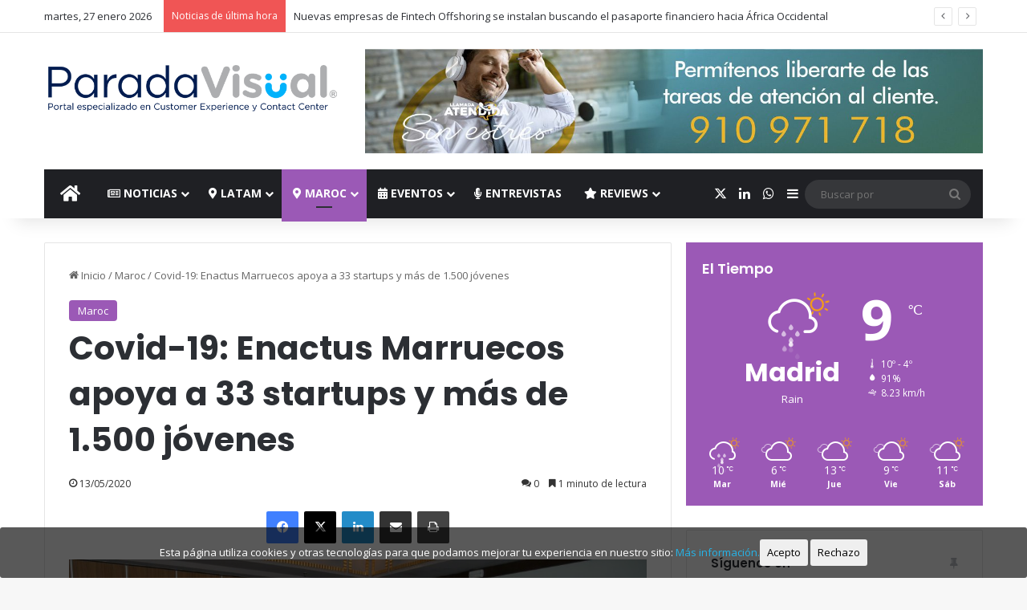

--- FILE ---
content_type: text/html; charset=UTF-8
request_url: https://www.paradavisual.com/wp-admin/admin-ajax.php
body_size: 33
content:
1k

--- FILE ---
content_type: text/html; charset=utf-8
request_url: https://www.google.com/recaptcha/api2/anchor?ar=1&k=6Lfj27kUAAAAAFtMU_1HEvWGEnSTGP65BBBEhApZ&co=aHR0cHM6Ly93d3cucGFyYWRhdmlzdWFsLmNvbTo0NDM.&hl=en&type=image&v=N67nZn4AqZkNcbeMu4prBgzg&theme=dark&size=normal&anchor-ms=20000&execute-ms=30000&cb=cuqo3nlgu9j2
body_size: 49262
content:
<!DOCTYPE HTML><html dir="ltr" lang="en"><head><meta http-equiv="Content-Type" content="text/html; charset=UTF-8">
<meta http-equiv="X-UA-Compatible" content="IE=edge">
<title>reCAPTCHA</title>
<style type="text/css">
/* cyrillic-ext */
@font-face {
  font-family: 'Roboto';
  font-style: normal;
  font-weight: 400;
  font-stretch: 100%;
  src: url(//fonts.gstatic.com/s/roboto/v48/KFO7CnqEu92Fr1ME7kSn66aGLdTylUAMa3GUBHMdazTgWw.woff2) format('woff2');
  unicode-range: U+0460-052F, U+1C80-1C8A, U+20B4, U+2DE0-2DFF, U+A640-A69F, U+FE2E-FE2F;
}
/* cyrillic */
@font-face {
  font-family: 'Roboto';
  font-style: normal;
  font-weight: 400;
  font-stretch: 100%;
  src: url(//fonts.gstatic.com/s/roboto/v48/KFO7CnqEu92Fr1ME7kSn66aGLdTylUAMa3iUBHMdazTgWw.woff2) format('woff2');
  unicode-range: U+0301, U+0400-045F, U+0490-0491, U+04B0-04B1, U+2116;
}
/* greek-ext */
@font-face {
  font-family: 'Roboto';
  font-style: normal;
  font-weight: 400;
  font-stretch: 100%;
  src: url(//fonts.gstatic.com/s/roboto/v48/KFO7CnqEu92Fr1ME7kSn66aGLdTylUAMa3CUBHMdazTgWw.woff2) format('woff2');
  unicode-range: U+1F00-1FFF;
}
/* greek */
@font-face {
  font-family: 'Roboto';
  font-style: normal;
  font-weight: 400;
  font-stretch: 100%;
  src: url(//fonts.gstatic.com/s/roboto/v48/KFO7CnqEu92Fr1ME7kSn66aGLdTylUAMa3-UBHMdazTgWw.woff2) format('woff2');
  unicode-range: U+0370-0377, U+037A-037F, U+0384-038A, U+038C, U+038E-03A1, U+03A3-03FF;
}
/* math */
@font-face {
  font-family: 'Roboto';
  font-style: normal;
  font-weight: 400;
  font-stretch: 100%;
  src: url(//fonts.gstatic.com/s/roboto/v48/KFO7CnqEu92Fr1ME7kSn66aGLdTylUAMawCUBHMdazTgWw.woff2) format('woff2');
  unicode-range: U+0302-0303, U+0305, U+0307-0308, U+0310, U+0312, U+0315, U+031A, U+0326-0327, U+032C, U+032F-0330, U+0332-0333, U+0338, U+033A, U+0346, U+034D, U+0391-03A1, U+03A3-03A9, U+03B1-03C9, U+03D1, U+03D5-03D6, U+03F0-03F1, U+03F4-03F5, U+2016-2017, U+2034-2038, U+203C, U+2040, U+2043, U+2047, U+2050, U+2057, U+205F, U+2070-2071, U+2074-208E, U+2090-209C, U+20D0-20DC, U+20E1, U+20E5-20EF, U+2100-2112, U+2114-2115, U+2117-2121, U+2123-214F, U+2190, U+2192, U+2194-21AE, U+21B0-21E5, U+21F1-21F2, U+21F4-2211, U+2213-2214, U+2216-22FF, U+2308-230B, U+2310, U+2319, U+231C-2321, U+2336-237A, U+237C, U+2395, U+239B-23B7, U+23D0, U+23DC-23E1, U+2474-2475, U+25AF, U+25B3, U+25B7, U+25BD, U+25C1, U+25CA, U+25CC, U+25FB, U+266D-266F, U+27C0-27FF, U+2900-2AFF, U+2B0E-2B11, U+2B30-2B4C, U+2BFE, U+3030, U+FF5B, U+FF5D, U+1D400-1D7FF, U+1EE00-1EEFF;
}
/* symbols */
@font-face {
  font-family: 'Roboto';
  font-style: normal;
  font-weight: 400;
  font-stretch: 100%;
  src: url(//fonts.gstatic.com/s/roboto/v48/KFO7CnqEu92Fr1ME7kSn66aGLdTylUAMaxKUBHMdazTgWw.woff2) format('woff2');
  unicode-range: U+0001-000C, U+000E-001F, U+007F-009F, U+20DD-20E0, U+20E2-20E4, U+2150-218F, U+2190, U+2192, U+2194-2199, U+21AF, U+21E6-21F0, U+21F3, U+2218-2219, U+2299, U+22C4-22C6, U+2300-243F, U+2440-244A, U+2460-24FF, U+25A0-27BF, U+2800-28FF, U+2921-2922, U+2981, U+29BF, U+29EB, U+2B00-2BFF, U+4DC0-4DFF, U+FFF9-FFFB, U+10140-1018E, U+10190-1019C, U+101A0, U+101D0-101FD, U+102E0-102FB, U+10E60-10E7E, U+1D2C0-1D2D3, U+1D2E0-1D37F, U+1F000-1F0FF, U+1F100-1F1AD, U+1F1E6-1F1FF, U+1F30D-1F30F, U+1F315, U+1F31C, U+1F31E, U+1F320-1F32C, U+1F336, U+1F378, U+1F37D, U+1F382, U+1F393-1F39F, U+1F3A7-1F3A8, U+1F3AC-1F3AF, U+1F3C2, U+1F3C4-1F3C6, U+1F3CA-1F3CE, U+1F3D4-1F3E0, U+1F3ED, U+1F3F1-1F3F3, U+1F3F5-1F3F7, U+1F408, U+1F415, U+1F41F, U+1F426, U+1F43F, U+1F441-1F442, U+1F444, U+1F446-1F449, U+1F44C-1F44E, U+1F453, U+1F46A, U+1F47D, U+1F4A3, U+1F4B0, U+1F4B3, U+1F4B9, U+1F4BB, U+1F4BF, U+1F4C8-1F4CB, U+1F4D6, U+1F4DA, U+1F4DF, U+1F4E3-1F4E6, U+1F4EA-1F4ED, U+1F4F7, U+1F4F9-1F4FB, U+1F4FD-1F4FE, U+1F503, U+1F507-1F50B, U+1F50D, U+1F512-1F513, U+1F53E-1F54A, U+1F54F-1F5FA, U+1F610, U+1F650-1F67F, U+1F687, U+1F68D, U+1F691, U+1F694, U+1F698, U+1F6AD, U+1F6B2, U+1F6B9-1F6BA, U+1F6BC, U+1F6C6-1F6CF, U+1F6D3-1F6D7, U+1F6E0-1F6EA, U+1F6F0-1F6F3, U+1F6F7-1F6FC, U+1F700-1F7FF, U+1F800-1F80B, U+1F810-1F847, U+1F850-1F859, U+1F860-1F887, U+1F890-1F8AD, U+1F8B0-1F8BB, U+1F8C0-1F8C1, U+1F900-1F90B, U+1F93B, U+1F946, U+1F984, U+1F996, U+1F9E9, U+1FA00-1FA6F, U+1FA70-1FA7C, U+1FA80-1FA89, U+1FA8F-1FAC6, U+1FACE-1FADC, U+1FADF-1FAE9, U+1FAF0-1FAF8, U+1FB00-1FBFF;
}
/* vietnamese */
@font-face {
  font-family: 'Roboto';
  font-style: normal;
  font-weight: 400;
  font-stretch: 100%;
  src: url(//fonts.gstatic.com/s/roboto/v48/KFO7CnqEu92Fr1ME7kSn66aGLdTylUAMa3OUBHMdazTgWw.woff2) format('woff2');
  unicode-range: U+0102-0103, U+0110-0111, U+0128-0129, U+0168-0169, U+01A0-01A1, U+01AF-01B0, U+0300-0301, U+0303-0304, U+0308-0309, U+0323, U+0329, U+1EA0-1EF9, U+20AB;
}
/* latin-ext */
@font-face {
  font-family: 'Roboto';
  font-style: normal;
  font-weight: 400;
  font-stretch: 100%;
  src: url(//fonts.gstatic.com/s/roboto/v48/KFO7CnqEu92Fr1ME7kSn66aGLdTylUAMa3KUBHMdazTgWw.woff2) format('woff2');
  unicode-range: U+0100-02BA, U+02BD-02C5, U+02C7-02CC, U+02CE-02D7, U+02DD-02FF, U+0304, U+0308, U+0329, U+1D00-1DBF, U+1E00-1E9F, U+1EF2-1EFF, U+2020, U+20A0-20AB, U+20AD-20C0, U+2113, U+2C60-2C7F, U+A720-A7FF;
}
/* latin */
@font-face {
  font-family: 'Roboto';
  font-style: normal;
  font-weight: 400;
  font-stretch: 100%;
  src: url(//fonts.gstatic.com/s/roboto/v48/KFO7CnqEu92Fr1ME7kSn66aGLdTylUAMa3yUBHMdazQ.woff2) format('woff2');
  unicode-range: U+0000-00FF, U+0131, U+0152-0153, U+02BB-02BC, U+02C6, U+02DA, U+02DC, U+0304, U+0308, U+0329, U+2000-206F, U+20AC, U+2122, U+2191, U+2193, U+2212, U+2215, U+FEFF, U+FFFD;
}
/* cyrillic-ext */
@font-face {
  font-family: 'Roboto';
  font-style: normal;
  font-weight: 500;
  font-stretch: 100%;
  src: url(//fonts.gstatic.com/s/roboto/v48/KFO7CnqEu92Fr1ME7kSn66aGLdTylUAMa3GUBHMdazTgWw.woff2) format('woff2');
  unicode-range: U+0460-052F, U+1C80-1C8A, U+20B4, U+2DE0-2DFF, U+A640-A69F, U+FE2E-FE2F;
}
/* cyrillic */
@font-face {
  font-family: 'Roboto';
  font-style: normal;
  font-weight: 500;
  font-stretch: 100%;
  src: url(//fonts.gstatic.com/s/roboto/v48/KFO7CnqEu92Fr1ME7kSn66aGLdTylUAMa3iUBHMdazTgWw.woff2) format('woff2');
  unicode-range: U+0301, U+0400-045F, U+0490-0491, U+04B0-04B1, U+2116;
}
/* greek-ext */
@font-face {
  font-family: 'Roboto';
  font-style: normal;
  font-weight: 500;
  font-stretch: 100%;
  src: url(//fonts.gstatic.com/s/roboto/v48/KFO7CnqEu92Fr1ME7kSn66aGLdTylUAMa3CUBHMdazTgWw.woff2) format('woff2');
  unicode-range: U+1F00-1FFF;
}
/* greek */
@font-face {
  font-family: 'Roboto';
  font-style: normal;
  font-weight: 500;
  font-stretch: 100%;
  src: url(//fonts.gstatic.com/s/roboto/v48/KFO7CnqEu92Fr1ME7kSn66aGLdTylUAMa3-UBHMdazTgWw.woff2) format('woff2');
  unicode-range: U+0370-0377, U+037A-037F, U+0384-038A, U+038C, U+038E-03A1, U+03A3-03FF;
}
/* math */
@font-face {
  font-family: 'Roboto';
  font-style: normal;
  font-weight: 500;
  font-stretch: 100%;
  src: url(//fonts.gstatic.com/s/roboto/v48/KFO7CnqEu92Fr1ME7kSn66aGLdTylUAMawCUBHMdazTgWw.woff2) format('woff2');
  unicode-range: U+0302-0303, U+0305, U+0307-0308, U+0310, U+0312, U+0315, U+031A, U+0326-0327, U+032C, U+032F-0330, U+0332-0333, U+0338, U+033A, U+0346, U+034D, U+0391-03A1, U+03A3-03A9, U+03B1-03C9, U+03D1, U+03D5-03D6, U+03F0-03F1, U+03F4-03F5, U+2016-2017, U+2034-2038, U+203C, U+2040, U+2043, U+2047, U+2050, U+2057, U+205F, U+2070-2071, U+2074-208E, U+2090-209C, U+20D0-20DC, U+20E1, U+20E5-20EF, U+2100-2112, U+2114-2115, U+2117-2121, U+2123-214F, U+2190, U+2192, U+2194-21AE, U+21B0-21E5, U+21F1-21F2, U+21F4-2211, U+2213-2214, U+2216-22FF, U+2308-230B, U+2310, U+2319, U+231C-2321, U+2336-237A, U+237C, U+2395, U+239B-23B7, U+23D0, U+23DC-23E1, U+2474-2475, U+25AF, U+25B3, U+25B7, U+25BD, U+25C1, U+25CA, U+25CC, U+25FB, U+266D-266F, U+27C0-27FF, U+2900-2AFF, U+2B0E-2B11, U+2B30-2B4C, U+2BFE, U+3030, U+FF5B, U+FF5D, U+1D400-1D7FF, U+1EE00-1EEFF;
}
/* symbols */
@font-face {
  font-family: 'Roboto';
  font-style: normal;
  font-weight: 500;
  font-stretch: 100%;
  src: url(//fonts.gstatic.com/s/roboto/v48/KFO7CnqEu92Fr1ME7kSn66aGLdTylUAMaxKUBHMdazTgWw.woff2) format('woff2');
  unicode-range: U+0001-000C, U+000E-001F, U+007F-009F, U+20DD-20E0, U+20E2-20E4, U+2150-218F, U+2190, U+2192, U+2194-2199, U+21AF, U+21E6-21F0, U+21F3, U+2218-2219, U+2299, U+22C4-22C6, U+2300-243F, U+2440-244A, U+2460-24FF, U+25A0-27BF, U+2800-28FF, U+2921-2922, U+2981, U+29BF, U+29EB, U+2B00-2BFF, U+4DC0-4DFF, U+FFF9-FFFB, U+10140-1018E, U+10190-1019C, U+101A0, U+101D0-101FD, U+102E0-102FB, U+10E60-10E7E, U+1D2C0-1D2D3, U+1D2E0-1D37F, U+1F000-1F0FF, U+1F100-1F1AD, U+1F1E6-1F1FF, U+1F30D-1F30F, U+1F315, U+1F31C, U+1F31E, U+1F320-1F32C, U+1F336, U+1F378, U+1F37D, U+1F382, U+1F393-1F39F, U+1F3A7-1F3A8, U+1F3AC-1F3AF, U+1F3C2, U+1F3C4-1F3C6, U+1F3CA-1F3CE, U+1F3D4-1F3E0, U+1F3ED, U+1F3F1-1F3F3, U+1F3F5-1F3F7, U+1F408, U+1F415, U+1F41F, U+1F426, U+1F43F, U+1F441-1F442, U+1F444, U+1F446-1F449, U+1F44C-1F44E, U+1F453, U+1F46A, U+1F47D, U+1F4A3, U+1F4B0, U+1F4B3, U+1F4B9, U+1F4BB, U+1F4BF, U+1F4C8-1F4CB, U+1F4D6, U+1F4DA, U+1F4DF, U+1F4E3-1F4E6, U+1F4EA-1F4ED, U+1F4F7, U+1F4F9-1F4FB, U+1F4FD-1F4FE, U+1F503, U+1F507-1F50B, U+1F50D, U+1F512-1F513, U+1F53E-1F54A, U+1F54F-1F5FA, U+1F610, U+1F650-1F67F, U+1F687, U+1F68D, U+1F691, U+1F694, U+1F698, U+1F6AD, U+1F6B2, U+1F6B9-1F6BA, U+1F6BC, U+1F6C6-1F6CF, U+1F6D3-1F6D7, U+1F6E0-1F6EA, U+1F6F0-1F6F3, U+1F6F7-1F6FC, U+1F700-1F7FF, U+1F800-1F80B, U+1F810-1F847, U+1F850-1F859, U+1F860-1F887, U+1F890-1F8AD, U+1F8B0-1F8BB, U+1F8C0-1F8C1, U+1F900-1F90B, U+1F93B, U+1F946, U+1F984, U+1F996, U+1F9E9, U+1FA00-1FA6F, U+1FA70-1FA7C, U+1FA80-1FA89, U+1FA8F-1FAC6, U+1FACE-1FADC, U+1FADF-1FAE9, U+1FAF0-1FAF8, U+1FB00-1FBFF;
}
/* vietnamese */
@font-face {
  font-family: 'Roboto';
  font-style: normal;
  font-weight: 500;
  font-stretch: 100%;
  src: url(//fonts.gstatic.com/s/roboto/v48/KFO7CnqEu92Fr1ME7kSn66aGLdTylUAMa3OUBHMdazTgWw.woff2) format('woff2');
  unicode-range: U+0102-0103, U+0110-0111, U+0128-0129, U+0168-0169, U+01A0-01A1, U+01AF-01B0, U+0300-0301, U+0303-0304, U+0308-0309, U+0323, U+0329, U+1EA0-1EF9, U+20AB;
}
/* latin-ext */
@font-face {
  font-family: 'Roboto';
  font-style: normal;
  font-weight: 500;
  font-stretch: 100%;
  src: url(//fonts.gstatic.com/s/roboto/v48/KFO7CnqEu92Fr1ME7kSn66aGLdTylUAMa3KUBHMdazTgWw.woff2) format('woff2');
  unicode-range: U+0100-02BA, U+02BD-02C5, U+02C7-02CC, U+02CE-02D7, U+02DD-02FF, U+0304, U+0308, U+0329, U+1D00-1DBF, U+1E00-1E9F, U+1EF2-1EFF, U+2020, U+20A0-20AB, U+20AD-20C0, U+2113, U+2C60-2C7F, U+A720-A7FF;
}
/* latin */
@font-face {
  font-family: 'Roboto';
  font-style: normal;
  font-weight: 500;
  font-stretch: 100%;
  src: url(//fonts.gstatic.com/s/roboto/v48/KFO7CnqEu92Fr1ME7kSn66aGLdTylUAMa3yUBHMdazQ.woff2) format('woff2');
  unicode-range: U+0000-00FF, U+0131, U+0152-0153, U+02BB-02BC, U+02C6, U+02DA, U+02DC, U+0304, U+0308, U+0329, U+2000-206F, U+20AC, U+2122, U+2191, U+2193, U+2212, U+2215, U+FEFF, U+FFFD;
}
/* cyrillic-ext */
@font-face {
  font-family: 'Roboto';
  font-style: normal;
  font-weight: 900;
  font-stretch: 100%;
  src: url(//fonts.gstatic.com/s/roboto/v48/KFO7CnqEu92Fr1ME7kSn66aGLdTylUAMa3GUBHMdazTgWw.woff2) format('woff2');
  unicode-range: U+0460-052F, U+1C80-1C8A, U+20B4, U+2DE0-2DFF, U+A640-A69F, U+FE2E-FE2F;
}
/* cyrillic */
@font-face {
  font-family: 'Roboto';
  font-style: normal;
  font-weight: 900;
  font-stretch: 100%;
  src: url(//fonts.gstatic.com/s/roboto/v48/KFO7CnqEu92Fr1ME7kSn66aGLdTylUAMa3iUBHMdazTgWw.woff2) format('woff2');
  unicode-range: U+0301, U+0400-045F, U+0490-0491, U+04B0-04B1, U+2116;
}
/* greek-ext */
@font-face {
  font-family: 'Roboto';
  font-style: normal;
  font-weight: 900;
  font-stretch: 100%;
  src: url(//fonts.gstatic.com/s/roboto/v48/KFO7CnqEu92Fr1ME7kSn66aGLdTylUAMa3CUBHMdazTgWw.woff2) format('woff2');
  unicode-range: U+1F00-1FFF;
}
/* greek */
@font-face {
  font-family: 'Roboto';
  font-style: normal;
  font-weight: 900;
  font-stretch: 100%;
  src: url(//fonts.gstatic.com/s/roboto/v48/KFO7CnqEu92Fr1ME7kSn66aGLdTylUAMa3-UBHMdazTgWw.woff2) format('woff2');
  unicode-range: U+0370-0377, U+037A-037F, U+0384-038A, U+038C, U+038E-03A1, U+03A3-03FF;
}
/* math */
@font-face {
  font-family: 'Roboto';
  font-style: normal;
  font-weight: 900;
  font-stretch: 100%;
  src: url(//fonts.gstatic.com/s/roboto/v48/KFO7CnqEu92Fr1ME7kSn66aGLdTylUAMawCUBHMdazTgWw.woff2) format('woff2');
  unicode-range: U+0302-0303, U+0305, U+0307-0308, U+0310, U+0312, U+0315, U+031A, U+0326-0327, U+032C, U+032F-0330, U+0332-0333, U+0338, U+033A, U+0346, U+034D, U+0391-03A1, U+03A3-03A9, U+03B1-03C9, U+03D1, U+03D5-03D6, U+03F0-03F1, U+03F4-03F5, U+2016-2017, U+2034-2038, U+203C, U+2040, U+2043, U+2047, U+2050, U+2057, U+205F, U+2070-2071, U+2074-208E, U+2090-209C, U+20D0-20DC, U+20E1, U+20E5-20EF, U+2100-2112, U+2114-2115, U+2117-2121, U+2123-214F, U+2190, U+2192, U+2194-21AE, U+21B0-21E5, U+21F1-21F2, U+21F4-2211, U+2213-2214, U+2216-22FF, U+2308-230B, U+2310, U+2319, U+231C-2321, U+2336-237A, U+237C, U+2395, U+239B-23B7, U+23D0, U+23DC-23E1, U+2474-2475, U+25AF, U+25B3, U+25B7, U+25BD, U+25C1, U+25CA, U+25CC, U+25FB, U+266D-266F, U+27C0-27FF, U+2900-2AFF, U+2B0E-2B11, U+2B30-2B4C, U+2BFE, U+3030, U+FF5B, U+FF5D, U+1D400-1D7FF, U+1EE00-1EEFF;
}
/* symbols */
@font-face {
  font-family: 'Roboto';
  font-style: normal;
  font-weight: 900;
  font-stretch: 100%;
  src: url(//fonts.gstatic.com/s/roboto/v48/KFO7CnqEu92Fr1ME7kSn66aGLdTylUAMaxKUBHMdazTgWw.woff2) format('woff2');
  unicode-range: U+0001-000C, U+000E-001F, U+007F-009F, U+20DD-20E0, U+20E2-20E4, U+2150-218F, U+2190, U+2192, U+2194-2199, U+21AF, U+21E6-21F0, U+21F3, U+2218-2219, U+2299, U+22C4-22C6, U+2300-243F, U+2440-244A, U+2460-24FF, U+25A0-27BF, U+2800-28FF, U+2921-2922, U+2981, U+29BF, U+29EB, U+2B00-2BFF, U+4DC0-4DFF, U+FFF9-FFFB, U+10140-1018E, U+10190-1019C, U+101A0, U+101D0-101FD, U+102E0-102FB, U+10E60-10E7E, U+1D2C0-1D2D3, U+1D2E0-1D37F, U+1F000-1F0FF, U+1F100-1F1AD, U+1F1E6-1F1FF, U+1F30D-1F30F, U+1F315, U+1F31C, U+1F31E, U+1F320-1F32C, U+1F336, U+1F378, U+1F37D, U+1F382, U+1F393-1F39F, U+1F3A7-1F3A8, U+1F3AC-1F3AF, U+1F3C2, U+1F3C4-1F3C6, U+1F3CA-1F3CE, U+1F3D4-1F3E0, U+1F3ED, U+1F3F1-1F3F3, U+1F3F5-1F3F7, U+1F408, U+1F415, U+1F41F, U+1F426, U+1F43F, U+1F441-1F442, U+1F444, U+1F446-1F449, U+1F44C-1F44E, U+1F453, U+1F46A, U+1F47D, U+1F4A3, U+1F4B0, U+1F4B3, U+1F4B9, U+1F4BB, U+1F4BF, U+1F4C8-1F4CB, U+1F4D6, U+1F4DA, U+1F4DF, U+1F4E3-1F4E6, U+1F4EA-1F4ED, U+1F4F7, U+1F4F9-1F4FB, U+1F4FD-1F4FE, U+1F503, U+1F507-1F50B, U+1F50D, U+1F512-1F513, U+1F53E-1F54A, U+1F54F-1F5FA, U+1F610, U+1F650-1F67F, U+1F687, U+1F68D, U+1F691, U+1F694, U+1F698, U+1F6AD, U+1F6B2, U+1F6B9-1F6BA, U+1F6BC, U+1F6C6-1F6CF, U+1F6D3-1F6D7, U+1F6E0-1F6EA, U+1F6F0-1F6F3, U+1F6F7-1F6FC, U+1F700-1F7FF, U+1F800-1F80B, U+1F810-1F847, U+1F850-1F859, U+1F860-1F887, U+1F890-1F8AD, U+1F8B0-1F8BB, U+1F8C0-1F8C1, U+1F900-1F90B, U+1F93B, U+1F946, U+1F984, U+1F996, U+1F9E9, U+1FA00-1FA6F, U+1FA70-1FA7C, U+1FA80-1FA89, U+1FA8F-1FAC6, U+1FACE-1FADC, U+1FADF-1FAE9, U+1FAF0-1FAF8, U+1FB00-1FBFF;
}
/* vietnamese */
@font-face {
  font-family: 'Roboto';
  font-style: normal;
  font-weight: 900;
  font-stretch: 100%;
  src: url(//fonts.gstatic.com/s/roboto/v48/KFO7CnqEu92Fr1ME7kSn66aGLdTylUAMa3OUBHMdazTgWw.woff2) format('woff2');
  unicode-range: U+0102-0103, U+0110-0111, U+0128-0129, U+0168-0169, U+01A0-01A1, U+01AF-01B0, U+0300-0301, U+0303-0304, U+0308-0309, U+0323, U+0329, U+1EA0-1EF9, U+20AB;
}
/* latin-ext */
@font-face {
  font-family: 'Roboto';
  font-style: normal;
  font-weight: 900;
  font-stretch: 100%;
  src: url(//fonts.gstatic.com/s/roboto/v48/KFO7CnqEu92Fr1ME7kSn66aGLdTylUAMa3KUBHMdazTgWw.woff2) format('woff2');
  unicode-range: U+0100-02BA, U+02BD-02C5, U+02C7-02CC, U+02CE-02D7, U+02DD-02FF, U+0304, U+0308, U+0329, U+1D00-1DBF, U+1E00-1E9F, U+1EF2-1EFF, U+2020, U+20A0-20AB, U+20AD-20C0, U+2113, U+2C60-2C7F, U+A720-A7FF;
}
/* latin */
@font-face {
  font-family: 'Roboto';
  font-style: normal;
  font-weight: 900;
  font-stretch: 100%;
  src: url(//fonts.gstatic.com/s/roboto/v48/KFO7CnqEu92Fr1ME7kSn66aGLdTylUAMa3yUBHMdazQ.woff2) format('woff2');
  unicode-range: U+0000-00FF, U+0131, U+0152-0153, U+02BB-02BC, U+02C6, U+02DA, U+02DC, U+0304, U+0308, U+0329, U+2000-206F, U+20AC, U+2122, U+2191, U+2193, U+2212, U+2215, U+FEFF, U+FFFD;
}

</style>
<link rel="stylesheet" type="text/css" href="https://www.gstatic.com/recaptcha/releases/N67nZn4AqZkNcbeMu4prBgzg/styles__ltr.css">
<script nonce="npc8WEV8IiA7CxpTAlYpjQ" type="text/javascript">window['__recaptcha_api'] = 'https://www.google.com/recaptcha/api2/';</script>
<script type="text/javascript" src="https://www.gstatic.com/recaptcha/releases/N67nZn4AqZkNcbeMu4prBgzg/recaptcha__en.js" nonce="npc8WEV8IiA7CxpTAlYpjQ">
      
    </script></head>
<body><div id="rc-anchor-alert" class="rc-anchor-alert"></div>
<input type="hidden" id="recaptcha-token" value="[base64]">
<script type="text/javascript" nonce="npc8WEV8IiA7CxpTAlYpjQ">
      recaptcha.anchor.Main.init("[\x22ainput\x22,[\x22bgdata\x22,\x22\x22,\[base64]/[base64]/[base64]/ZyhXLGgpOnEoW04sMjEsbF0sVywwKSxoKSxmYWxzZSxmYWxzZSl9Y2F0Y2goayl7RygzNTgsVyk/[base64]/[base64]/[base64]/[base64]/[base64]/[base64]/[base64]/bmV3IEJbT10oRFswXSk6dz09Mj9uZXcgQltPXShEWzBdLERbMV0pOnc9PTM/bmV3IEJbT10oRFswXSxEWzFdLERbMl0pOnc9PTQ/[base64]/[base64]/[base64]/[base64]/[base64]\\u003d\x22,\[base64]\\u003d\\u003d\x22,\x22wo5WIsKyw4Fqw5vDkHd+w5tqRMKeRzx7wo7CrsO+bsObwrwGEC4bGcK2I0/DnRN9wqrDpsO0J2jCkCfCg8OLDsK5fMK5TsOSwrzCnV4Gwo8AwrPDmErCgsOvNMO4wozDlcOKw4wWwpVgw4QjPgjCrMKqNcKKK8OTUkPDk0fDqMKow5/Dr1Iswq1Bw5vDn8OwwrZ2wozCgMKcVcKndcK/McKnTm3DkWRTwpbDvUd1SSTCgsOSRm9+FMOfIMKcw79xTUjDg8KyK8OoWCnDgWDCs8KNw5LCn0xhwrcawp9Aw5XDgxfCtMKREQA6wqIrwqLDi8KWwpLCpcO4wr5Bwq7DksKNw6/[base64]/Ck8OAw4HDjcOSecK5w4QQw6xuFsKrw6sxwozDqD4fT2wzw6BTwoNyEgl/ecOcwpbCrsKZw6rCiRfDuxw0IMOYZ8OSRcOew63CiMOsQwnDs1VvJTvDh8OWL8O+H3AbeMO7MUjDm8O8L8KgwrbCjsOWK8KIw6HDjXrDghPCtlvCqMO2w5nDiMKwDVMMDUxmBxzCosOQw6XCoMKowozDq8ObS8KnCTlhE206wqMNZ8OLHCfDs8KRwrk7w5/[base64]/fUTDk8KxP8KlVQDDiGjCvXA3LcOYwr0sSQUBAULDssOFDW/Cn8OswoJBKcKawozDr8Oda8Oaf8KfwoXCusKFwp7DvAZyw7XCtsKbWsKzYsKSYcKhEnHCiWXDl8OcCcOBFDgdwo5HwqLCv0bDjVcPCMK5LH7Cj20Bwro8PkbDuSnCjm/CkW/DjMOow6rDi8OYwo7CuizDrFnDlMODwpVaIsK4w78nw7fCu2lhwpxaOTbDoFTDjsKzwrklLD7DtwDDs8KhYnXDllcYAHMGw5AtIcKgw4/[base64]/GBtmGlgtVDpDDcO2eMKhwrHCqsKgwp4kw7/CmsOGw51dTcOedsO5dMOZw6cswpDCvMOSworDmMOUwok1E3XCiH3Ct8OxDnHCk8Kqw5XDkCTDkWjDjMKSwrVPEcOHZMKuw7LCqRDDgy55wp/DmcKZZMOyw5nDnsKAwqd/SsOYw6zDksOnBcKKwp57RMKAajHCncO6w5LCgDgDw7jDmMK7UHPDh1PDhcK1w65Gw6MkEMKhw55ESsKoTz/Cg8KbFDnCm0TDvCtnQMOfbmLDrUnCox7Dll/ChUbDkDkrbMOQf8KewoXCm8KjwrnDsljCmW3ChV7CuMKCw4kaOknDpSPCoU/CosKMXMOUw5B4wpglUMOAQU1Vwp5oD3oJwp3ClMKqWsKUMATDtm3Dt8ODwrHCm3ZAwoXDkH/DsFp0QArDlUopcgHDlsOVDsOHwpkPw5gfw4wCbS9EDWXClcONw7bCtHl/w5/CgCfDhT3Do8K+w4U8c3AjYMKBwpjDhMKPZcK3w7V0wo1Vwpl9O8Ozwq5Hw6pHwqBXAMKWNhtqA8Kow6IVw7nDq8OfwrY2w47DiQDDsTzDoMONDCN6AMOhZ8OuPFFPw7l5wpJiw4sxwrYdw7rCtirDpMKPKMKIw7Nlw4rCvsOsbMKOw6HDsQl/SCzCnTDCmMKAJsKtEcKEIxRKw6sxwojDjEIgw7DDvSdlS8OncUrCv8OpNcO6Y3ttOMKZwoRNw5EhwqDDgBzDj15Ww6AqP2rCvsOFwovDncKWw50dUAg4wrpGwrLDrsO5w54FwoYZwrbCrm0Uw4xAw75ww5kaw45ow5/[base64]/Co8OUw4PDpsO5wpXCv1zDrMK3f8OJK8KXwr/ChMKZw6zCuMKDw5nCqsKVwrd4TCQ0wrTDuxjChjVPRMKscsKTwovCv8O+w6UKwpvCk8KFw5EtXAtmKxB+wpRhw6XCicOiTMKEOw3Cu8K2wrXDtcOtGcOWacOrG8KqV8KCaCfDry7CnSHDqF3CpMOhPTzDiHDDpcKzw6ovwpLDi1NRwq/DtsOpbMKKelNjCVU1w6BESMKZwrfCkyZVJ8OUw4Mewqs6O0rCp2VATVozPR/CinsUQTbChj7DhWxMw5vCjGJ+w5HCqsKTU2drwoDCocK4woFIw6ptw7F9UcOmwofDsCzDnUDCvXFfw7LDmm/Dk8Kvwr47wro/aMKXwpzCssKcwrdDw4k7w5jDtlHCsjNPfhvCusOnw7/Dg8K/GcOGw4HDvFjDo8OOTcOfEEsKwpbDtsO0GQwIYcKiAQQYwpB9wqwpwpJKXMOmPQ3Ct8KJw5ZJUMKHe2plw40ew4TCkREUVcOGIXLCg8KSMlbCv8OPARhJw6BNw6MDWMK0w7bCv8OaFMO8cjUnw7DDgMODw5EAMMKWwrIAw4PDsg50RsORVw/DjMO1TSjDpFHCh2DCpMKfwrfCr8KfJB7CqMKsPgIVwo5/Bjttw50YSmTChxnDrT8fGcO9ccKww4TDo2jDnMOUwojDqlvDknDDq33CnsKWw5Viw4gHBUgzGcKTwpTDtTvDvMOawr/CjmINPkVEayHDhk0Lw4fDsTNAwrIxdH/CmsOtwrvDgMOkUSbChEnCncOWFsOqEzh3w7vDsMKNwprCiCptGsOeLMKDwoLCnmvCjAPDh1fCqj3CkyFYD8KoM1pjHAY2w4hZesOIw4w4ccKkKTthcmDDrjjCj8KgCSLCsiw5BMK1N0XDusOYJmzCtsO/d8OtEicLw6/DmMOcdW/Cu8O3UnLDl1llwrhvwqNhwrRYwp0xwr84YUrDkVjDisOuXgs4PSbCusKSwqsUa0fCv8OHax/CrXPDhcONJsKtMsO3DsKYw7kXwofDh0TDkSHCqSN8w6/CgcKVeQ5Kw7hteMOnFsOMwrhTL8OtJGd1U3RywogxDgbCjinDo8OzdFTDgMO0wr7DgsKJITkgwp7CvsOsw7LCjF/CqSUPOjBoEMKHCcOjDMOEfcK8wpEEwoXCi8K3DsK6fA/[base64]/wrw6TsKyw7fDrcKnHsOUK0zCoA1OwrrCqzXDqcOXw4kUDcKAw6bDgSI0H0LDtDR+ME3DgGVOw5rCk8OHw6pEQCgfLcO0wpnDncKRbsOuwp0LwohzQ8O5wqEQEMKTCEwwLG5Ewq7ClMOSwq7DrsKmMBI2wrImUMOJZA7CiTDCoMKcwowSOnIiwrV7w7d2NMORMsOjw74/U1pedTXCocO/[base64]/[base64]/CngPDvxbDtsOBdk3Dr8KYNsK9wq7CsW8aAVjDkS/[base64]/PQsYPMK9w5xrelvClsOBO2zCh0BBwpAhwqlZwoFWOAFtw7jDuMK6ER/CozBtwrnCuD0uWMKywqjDm8Knw4Z5wphvfMO+AE3CkQLDtVw/FcKhwq06w4bDhAhUw6lxEcKOw7zCvMKVCyfDrHxTwpbCshlDwrNqbAPDoCfClsKHw5nCk3vCrTDDiFJbd8K/wqTCn8K8w7HCpg87w6TDgMO+WQvCscOYw4TCgsOUSBQhwpDCtgYIb31PwoHDicKLwqbCoUhoB17DsDbDqsK2KsKFOl5xw6rDrcK5E8KtwpRkw4dCw7PCjHzCkEo1BCvDvcKue8KWw54Qw5nDgS7DgFU5wpLCoH/[base64]/DvsO9KMOoVGgcwqvDgAzDtsKIdU8NDMOGwpDDgUQmwrDDusKjw7t3w6jCpVhkF8K2UcOUHWrCl8K/Wk4DwroZY8O/N0XDoCVFwr0+w7Ywwo9fZ1jCsTTDkivDpT7DnErDnsOVBRZ1bmYnwq/[base64]/Dj8KNAcKUaHTDpQ/CgmDDqcKnwrvCvcOfw7ZJwro7w5/[base64]/[base64]/[base64]/CqxpGw7tSwrjDi1TDqgrChsKywooeCsOrIsOAQTfDt8KMCsKtwqJYw7zCq0pcwocGLX7DtDlSw7knNjVoQXnCk8KwwoXDqcOBThFawp/CrnA+SsODLxJfw5ldworCkUjDpUzDqR/CgMOcwr0xw5xcwpHCj8OvR8O5dhDCuMKnwqQrw4FJw6V/[base64]/[base64]/CiRrCtMKIwr3DjsObLXXDiwPDk8KcPSxBw7/CnGl6wpdmVMKkEsKwQQpcwqdbYMK1ImglwpsPwq/DpcKxOsOIc17CvyDDk3/CtXDDg8Oiw6DDucOHwpFhGcOTJBh1Xn0xFizClkrCpy7CkFjDiiFeAMK5FcKUwqTCgzjDqHzDlcK/Xx7DicKIAsOLwojDtMKfa8O/DsKKw55GJ30Nw6HDrFXCjsK2w7/Cl23CmHvDjCRZw4nCm8OTwpRTVMKzw63CrxvDpsOPLCjCsMOSw74MUDtDPcKNOmtOwoRMJsOewrLCp8KCAcKzw5bCisK1wpvCmg5Mw5dxwoQjw57CpcOweE/Dh2jCn8KGOjs4wqsywqpZOMKjBB42wobDuMONw7UMNAAIa8KRbsO8VsKEWDoRwrhow5pZTcOsQcK6OMKWIsKLw499woHDscOgw73CqSs4MMO2woEsw7HCisKjw6wrwp5FNHFGT8O9w5FVw7cYeAzDrmHDn8OBKBLDqcOHwq/DtxDDgzNyWBAAJGjDnnLDk8KBTS17wp/[base64]/fsK/[base64]/[base64]/Dt8OLwpjDq8KBL8Oxw6Quw4PCk8KZAcOpbcOKIR52w6l+csOJwpZBwpjCiEnCnMKoIMKJwo/[base64]/[base64]/DmsKwwqdIUcKuwr1aMMOwwo93eyAGwoZdw77CvsOwcsOIwrDCo8OXw7DCkMKpW10tMQ7DlCNcFMO4wpzDrhvDuSTCljjCqsO1wqsGCg/[base64]/DncOmRl/[base64]/DocKzw4HDr8KKfMKCLFA3HsOIG0AADwF8w5hcwp/DvQHCtSHDgMONMlnCugzCnMKZLcKvwoLDpcOEw4kWwrTDrmjCqT85ckBCw7TDrCHCl8O7w5PCn8OVb8OWw4NNMTxNw4YYFH4HPiRtQsOpHw/CpsKfdCFfwoY1worCnsKKacKsMTDCr2oSw7ZNdy3CqHYWBcOxwoPDkDTCsQZqB8OsSDYswoLDr2pfw7saUsOvwr3ChcOvecOuw6TCkQ/DsnZywrpgw4nClsKowpFgA8KRwovDlMKJw5UVC8KlT8OiBl/CpDfCg8KGw6ZhdsOaKcKsw7QVMMKKw7HCkV9qw4vDizzDpyckDC13wqgoIMKew5vDpFjDvcK6wpDDtTYSW8O/B8KhS3jDgRLDswckNXjDunInbcOEKz/[base64]/Uh94w7PDvXVNw5EKGyBbVmfDnR7CiGbDq8OVwrYLw7nDl8OCw4xDHRV6ecOnw6nCmjPDjH7Cm8O4PsKCwpPCpWnCvsKxC8Kiw64xMDcKfMO1w6t9DT/DvcO/BsKGw53Co1oJcn3Dsxs6w79Cw5DDkVXCtwAbw7rDmcK+w4AxwojCk1ADHMOJfWMZwrt3QsKwRBXDg8KORFLCpn8jwrA5TsK3KcK3w6A9ScOZcy3Dh1ZnwokIwrB4VydPSsKcbMKQwpEResKKc8OFTXMQwoDDgjfDtsKXwqluIj8AbTIew6/DnsOrwo3Ci8K3T0DDhDJnTcKvw6Q3UsO/w7LCnTsmw5fCjsKsO31FwoE9CMOuMMKww4VnFkzCrWtIQMOcOSDDn8KCPcKFfnvDn0zDt8O0YSgIw6Ntw6nCiyvCnyfCsirCl8O3wp/CtcK4HMOww7NmJ8Orw40LwptDYcOKHwDCuwARwoDDg8K4w4/DgXjCn3TCrA1fEsOuZsK4KzDDl8Olw6FNw6QqexfCnizCl8KwwrfCssKuwrrDuMK7wpLCgGjDlhYcKSXCkHJzw6/DpsOHDnkcOSBQw4bCmcOpw5wTQ8OaZ8KsAT0RwpfDgcKPwrXCv8O/HC/CnsKlw5FQw6LCrRsDB8Kxw45XLUnDnsOTFcOwHFbDn2QETEhLfMO7OcKFwqMOLsOQwpPCvVRgw4HDv8O+w7/[base64]/DhwEIbcOmw4jCjcKnwoHDoSjDhMOyP04ZwoQ0GsOZw4dpAm3CgXXCl14uwoHDnwPDrQ3CksKDQsOdwppfwq/CrlDCvn/CucKSDwbDncODeMKww7rDnVJNJEDCq8OIRXTCoXZuw4HDhMK2T03Dv8ODwo4wwqAaIMKVBcKzZVfCp3HCrB0jw4YaQFjCv8KLw7/ChcOtw6LCqsOTw4c3wopLwpzCtcK9wprDnMOowrUlwobCuSvCrjUnwpPDucKzwq7DmMO/wprDnsKoB2vDjsKsek0RCcKqKcO8WQjCqsOUw7xAw5/[base64]/CtxHDhsKMYMKFw7LCp8O/w79gWUDCt2LDvMOewpjCohcbRn0Gwq9bJsKow5dWesOFwqFEwp5WD8OzMAdkwqzDtMKHKsKgwrN5Yx7DmAvCtyDDpUI9U0jCiXfDhcOWMFMGw4xtwrDCi1x1HTkHe8K4Ng/[base64]/DocKJwog3wrbDoVpUwp0IMsKrZcK2worDi8KKQ25lw57Dog4jUD1NbcKBwptgbMOYwo7CjFTDgRN5dsOPKDjCscOuwpLDjcKwwr3Dvx9UZgAIaA1CNcK6w55iRCbDssKdOsKEYArCihHCu2XCksO/[base64]/ClgnDjmHDusOyXMOxTsO/WsOuwpUFCsOyw6XCqcO/Ww/CvCU5wrXCtGgjwpB4w7LDpsK4w44EMsO0wr3DoErDrE7Dh8KIIGdgfsOPw7DDnsK0LmFiw6LCjMKrwptKK8K6w7fCoHMWwq7ChAIkwq/CihEwwq4KFsKewpU3w6JwecOge0rCjgd6Y8K8wqrCjsOiw7bCucKvw4VOSnXCrMO2wrDCkRNzdMO+w4p/VcObw7pEUsOXw7DDsSZbw51IwqTCmXhHW8KYwpnDk8KlD8Kbwr/CicKUWsOTw43CqmsOcVcuaB7CncKsw6FeMsOZI0BMw6zDmTnDpVTDoQIeMsOEwooGBcKow5I1w7HDgsKuMXLDj8KvdUvChnXCncOvLsOCw4DCoQMPwoLDmsO7worDhMKUw6TDmVRiRsKjJHQvwq3Dq8KXwpXCsMODw5/CqsOUwoADw7sbFsOtw4TDv0Apcy8tw58YLMOFwrzCscOYw5Yuwp/Dr8KQTsOOwo3CiMOyYlDDv8Krw6EXw6sww4B6e3MYwrZrY3AtBMKOa2rCsXYaWnYXw67CnMKcc8OKRMKKw7wGw4xuw7fCucK4wrvCl8KlATXDnxDDnhBKRTLCucOCwrQ9e2lUw5DDmVJfwq/DkMKKL8OYwqAKwoNqwrpLwpVRw4bDsGLClGjDoifDiD/CtxVXP8OuB8KUdh/DoDrDsAEjO8KNwqzCnMK4w5wOasOkJcOEwrvCrsKXDUvDs8OfwrU1wo91w7vCucOycWrCocKjL8Ocw47CmMKdwoghwpAFVgTDsMKYW1bCvjHCjVI7cGBcecOSw4nCk1cYKl/CvMK9C8OKY8OJEhttQFQOUwTCnnvClMKHwonCqMOMwoZLwqXChEbDuBnDogTCrcOcwprClMO0woFtwpF/KGZzYgsMw6rDj2LCoA7Cp3/Do8K9LB85A19qwosawopUVcKgw5N/eCfCs8KUw6HCl8K2Q8OxaMKCw4nCtcK0wojDgyzDj8OSw5HDk8KAW2YvwpjClcO9wr7DmgpNw5/DpsKxw7DCpSIIw508I8KUXybCqcKPw5E5GsOAIkfDh1B6IFpGZsKIw6lZLQ3Dj1nCsCJwEnhIawTDpMOAwoPDpnHCpmMCMgFZwownFEkSwq7CncK/[base64]/QsO4wpEuZAnDicK5w5LDtMKiwrtgw4LCtG4WFMKdw71vWTzDmMKIYsK1wrzDvsONbsOVXsKewolXa04/wovDphgXF8OrwqTCqwkiUsKIwrd2w5MIGQo0wrF0MgAVwqBJwok1UDpHw4jDuMOWwpskw7tgHhTCpcOVJjjCh8KRIMKGwo7DvBMOXMK5woh8wo8yw6BvwpRBBEDDlzrDocOxPsOaw6gmasKmwojCr8OYw7QFwqYXQhQHwp/[base64]/DvsKuwrXCtMOLLsKLw6TDh8ONw5J7wrHCnMOxw4M8wovCtcOpwqDDuxxBwrLClxbDgsK9KWHCth7DozfCgHtoEcKqIXfDtg1yw69kw5hhwqnDtmAfwqhDwq3DosKvwphBwp/[base64]/[base64]/CkcKgw4fCmjjDhcKZw67Dg8KQwqlvwqhabG5Ww5TCiCBpUMKaw43CucK/XcOmw77DgsKMwqJVQnhmFMK5FMOJwpsTCsOjEsOrMMOUw6HDtQHChlPDg8KawprCicKwwrhCbMOQwqDCgkMOJBrChzoYw6gzwoY+woHCn1bClMOZw4DDng1Uwr7DucOKIyXCnsOtw7lywo/CgDBew5Rvwo4hw7R8w7/[base64]/w7vChAk7WsOSSMOiIMKIw4hlwrDDuwlAwpjDm8O8ZcOVRsKBLMK8wrAuSBbCpUvCuMKjVMO1MyjDm28OdxNzwpdzw6LDisKBwrhlecKIw6t2w7vCsCBzwqXDgjDDp8OzESx/[base64]/DsGQKwodNZ8KBwpbCm8KiesKQRRvCjjt6UU/CvMK6DmfDgXvDvcK8w73DiMOAw7odaijCj3XDumVEwqpuScOaVMOMJB3Dk8KwwoFZwptqbRbCj0/Ch8O/Nws4NzoLEk/CosKhwoYIw77CjsKpw58oJxtwN2VJIMOeScOGwp5EM8KKwromwqAUwrrDnCrDkDzCtMKMf38aw7fCpwV8w77DuMOAw6IMw4wCDsK2woV0AMKEw41Hw4zCl8OXV8Kgw43DtcOgf8K3XsKNVMOvLQnCtBHDmDsQw4bCtiprI3/Co8OqN8Otw45AwpE5c8Klwo/DscK/QwPClHRew6PDj2rDl0M2w7dRw7TCowwFbVkpwoLDtX4Swq/[base64]/[base64]/akpVwo/Dr8KTX8OOWnkmwpEcZQgMCcOjOgMRb8OEP8O4wpXDhMKZWnnCisK+cApDUydxw7LChWnDhFTDvGwmZ8KxBAjCkE5hZsKmEMODBMOqw6/ChsKwInVdw6PCj8OJw5EIUBdzUkTCowdKw5DCr8KAW3PCqHobGgjDt3jDnMKBMyg8LFrDuH53w68Iwo7DmcObwpvDsSDDuMKTN8Ojw5zCtxk7wr3ChivDolIack/DsSREwoE8FMOVw40gw458wpwvw7Bkw7NEOsKgw6YIw7LDgDojPQPCucK8S8OaDcOAw74ZFMOTTxfCvh8cwrPCnjnDmRxmwrUTw78PJDNvFB/ChiXCmcOQBsOCdSHDicKgw5tFITB7w4fCmsKqBirCiAYjw4TDqcKzw4/[base64]/JXhKW27CoyPDqMKhYhzDpnhLw4/CiWTDtCnDk8K7IknDpmzCg8KcTEUwwogLw7sDTMOlf1t/w4HCpEnCtcOZB2/CjgnCiHJow6rDqmDCj8KgwqDCs2QcQsKneMO0w7plecOvwqAcYsOMwprClBMiaDs8W0fDpQ04wpMCX01NURg7w6MOwrbDpwRKKcOaYSnDjibCt0TDqcKRTMOhw45FRxwHwqAZdV4hRcOCWzUbwq/DjzJ/wpxSVsONGygqE8Ojw6rDlcOcwrDDkMORZcOewrhbWMKfw5fCpcOdwoTDoRo8fxLCs08PwrHCgj7CszErw4QpMcOiwo/Di8OBw4vCrsOkC3zCngcOw7jDlcOPJMOqw7s9w5jDhV/DqT7DgkDCskdjTMO4FBjDoQdyw47DnFA5wqpEw6czP0nDtMOtFMKBccKhU8OKbsKUMcOURg0PBMKiXsKzVm9Kw6fDmijChmzCn2XCilfDvFVnw6V3CsOzT1knwrjDuw5TF17DqHcjwq/DnmPDrMOow4LCtU5Qw5LCmz5IwrPCqcKxw5/DscKSLUfCksKGaSQJwqEAwqFLwoLDqUXCrgPDpX5Gc8O6w5YRUcKIwqkIdXvDgcKIEAV4NsKgw7zDoyXCnnkMMl1ew6bCkcO2S8Ouw4w1wo11wr4nw55mVsKMw6LDqcO7DiHDscOtwqnCtMO7PHHCm8KnwobCnmzDomXDg8O9ZzwPAsKVwo9kw5/DqlHDtcOHCsKwcyLDvWzDrsKZJcOkCFcLw7o3bcOOwownJMO5ChoJwpjDg8ODwpcAwo02ckjDmH8aw7zDqMOGwqbDlMK5wo9kQzbClsKxdGgtw4PCk8KTDwtLNMOKw47DnSTDq8OKclIqwo/DpMKpG8OibV7CosOcwrzDvMKvw6vCv2tmw7djfiVTw4tACGUxAVfCkcOzKU3DsEfCo2/DpMOfCmPDh8KgdBzDgG7CnVFaLMOAwoXCi0bDg3wHR17Dnm/Dm8KSwp0KWVMQbMKSfMKvwofDpcOsYw/DlxLDvMOCNsOCwrLDlcKEYkTDrmTDnStEwr7Cp8OQNsOyRRhNUUfCvcKKFMOcMcKZL3vCgcKdKsKVZzHDtwfDi8OHGcKywookwovCmcOxw4/Doh4+OnXDlUcuwrbCqcKoVcOkwpPDvRvDpsKiwrzDpsO6F1zCqMKVKhwTwooSWWTDoMOCw4XDlMO9D3FHwrkrw7fDi3VAw6MTKXfCizo6w6PChVzCgTrDj8KxaAfDn8Onw73DjsK/w6QSew0owrInNcOUMMKHLRzDp8KkwofCoMK5JcOgwrN6IcOqwozDuMK/w5JEVsK5W8OICxPCqsOxwro8wqMGwoHDmwDCvsKfw4/DpTvCosKmwp3Dv8OGGcKhT1JXw4DCjQp5QcKOwpfClMKmw6TCs8KMXMKuw5rDkMKdCsOrwr3DpMK5wrrDnXsWBxQaw4XCuT/[base64]/[base64]/YwnCqsKSwqISC3/Do8Kww5t4wpc1JcO+K8KpPQvColJkCcKhw6rDpzJ/YcOgFsOww7IfXcOrwrNMCS08wpc9Q23Cr8OKw7J5STDCh1l+LDjDtxA+UcOXwp3Crx0Lw57DmMKJw5w3CcKPw4fDnMOsF8ORwqDDvmPCjjAIWMKpwpg4w61cLcOxwrEWZcKvw7/ChlluBCrDiCsJb1Uuw7nCvV3DnMKow4zDlStLMcKjeADCgnjDmQbDgyXCpA7DlcKIw7LDmCpbwrQJPMOow63CpXLCqcKRasOew4DDoSAbRhPDjMO9wp/DhVAQMGPCqsK8ZcKuwq4pw5vDg8OwAFHCuT3DjhXCoMOvwpnCv1g0YMOOKcKzI8KLwoYJwpTCiQDCvsO+w7saWMKnQcOTMMKgYsK0wrlXw4NFw6Jsb8OZw7nClcKmw5lIwrLCocO7w7tzwogdwrg+w4fDhURqwpoTw6rDosK7wofCuDzCiU/CoxLDv0HDrcOWwqHDr8KJwohiAzYnC0hGdFjCvVnDrcOUw6XDmcKuYcKLwq4xKzvDjRYCaXjDnGpYW8OgHsKuJCrCkFHDnTHCtGzDrhjCpsOSKXhQw7PDqMOqKmDCrsKVbMO2wok7wpjDv8OCwrXCicOfw4XDs8OWOsKVWz/DqMKJElcSw6DDigfChsKlEcOiwqtBwpfCsMOJw7l8wp/Co0YsEcOcw7cQCwcfUFwzUTQQB8OTw6ZXdFrDk3vCi1YNP2XDh8Oew4cZF21CwrNaT1NqcjhfwrMlw7NMw5RZwojCmQHCl23ClxjDvmPDtUx6IR4bYWDClRVhOcOPwpHDtjzCnsKkd8OQCcO0w67DkMKvLMK6w6FgwrvDkCfCpsK2fDIuBz1/wpJsGR8ywoUCwrVLKcKpNcOfwoEUEHTCiDDDr33ClMOCw4R+eQljwqbDrsKAOMOaC8KQwoHCvsKxTVl4JzHCs1DDkMK4XMOub8KwEBXCisO4QcOTcMOaOcKhw7vDnS3Dq3UlU8OvwrnCoRjDrj8wwqnCvMOpw6rDqcKlKF/CqsK1wqE/woPCrMORw57DlkrDmsKbw7bDhAzCs8KTw5vDo2rCgMKddhfCtsKywqfDr13DsiHDtAoDw6J6N8KLL8KwwqLCmjHDkMOMw5EJHsKfw7jCs8OPaERrwqzDrF/CjsO4wo5XwrkSBcK4N8O/CMOvYn1Ewqt1E8Kowp7CjmrCvAduwofCt8O/N8Oxw4MPRcKtcD8LwrouwpkBYMKNMcKef8OKe1dkw4fCnMObYVY0c0BcO2BASXPDi3onD8OdSMKrwp7DssKbUj9LWcOvNxk8McK7wrjDrztswqlSZj7CoEt6SEXCmMOfw7nDu8O4BRLCoil5BwHDmWDDp8KXYXLDnnZmwqXCvcKawpHDkD3DhhQdw6/CnsOow7waw77CgsKiWsOrDsKdw67ClMOHMC4vU0nCgcOUNcOKwq4mCcKVCxTDk8O+AMKTDxfDu1nCgsOsw6HCmGjDksKPMsOnw5/Dpx5KDxfDrHMNwrPDjMOcR8OLSsKIBsKQw4vDkUDCpMKFwpPCsMK1PE1kw67Cg8OWwqPCnSo2YsOiw4TDog5XwpTCusKOw4XDj8KwwpvDoMKbT8OgwpPCnzrDsWHDsEcLw4t0w5XCgEg8wojDqsKWw6zDtjVtNh1BLcKoYcK7TcOLacKQZAlNwpNPw5E9w4N4LU/CijcfJcKpBcKTw5d2wofDpsKqembCo0k/[base64]/wppkwoJGw5bClgJWw6k0U2N8wpTCuMO9w47Cq8KMw4PDhsObw7pEQXYREsKDwrUIM0IrQRJjG2TDmMKUw5oXJcKPw6EONMKqc0XDiQbDkMKrwrvDiUM7w7zCoS19HcKbw7HDr0c/NcO8fH3DmMK4w5/[base64]/ZcKzw4sITsOpHMOjDnHClsOWPMOiacKrwpEPRcKLwprDn0l6wrk/NxsxIsOhVw/CglNQJ8OaTsOMwqzDoXnDh3zConxBw5nDqVQMwq/CmBhYAB/DtMKBw68Hw6dLOWDCrF1GwpbCg1k/DWTDksOGw73DkzpPfcKCw4AYw4PCu8KAwoHDo8OiNMKCwr0ECsOoScKaTMOEOWgGwrLCmsK7GsK5fTFtJ8OcOBPDqMOPw50dWBHCiXnDji/CpsONw7zDmyXCgA3Cg8OIwoEjw5JTwpk5wrbDvsKJwrXCuTB9w5JfbFHDicKlwpxJcWIbWEh6Vk/DgsKPFwQCBwhgTMOdLMO8KsK3ez/CksO5DSLDo8KjB8Ktw63DlANpJB0HwqQMHcKmwqHCiDRBH8Kqbx3DjcOLwrh7w6A1NcO6EBPDv0XChy4xw7o2w5fDq8OMw5jCmmZAL1t3WMOfG8OhFsO4w6XDh3ldwqDCg8OTdDU/YMObQcOFw4XDoMO4LgDDrMKhw4FvwoERGBXCtcKFPhjDvzUTw4bDm8KNLsKUwoDCsl8Hw63DjsKYWMOiLcOZwpgYK2HDgAg7b3V/wp/CsRk4IMKBw5TCsjnDlsKGwok6DAvCh2HCgMOZwo1wDUEowokjfGPCphPCqMOsUCVCwpnDoRYQfF4FfEUwWTTDiTR8wpsTwqRZMsOcw48rdMOdfMO+wqhpwoF0extswr/CrWxBwpZxB8OOwoY6w4PDlw3CmCMgJMODw6ZKw6FqZMKTw7zCiBLCk1fDi8OXw53Do2B+TSlJwpjDqBwzw6rCogzCiHPCt0pnwoR1dcKQw7gJwp9AwqMiQcKFw4nCkMONw7VMVVDCgcOEIDAhA8Kuf8OZAAfDhcOsL8KJKC5MfMKQdz7CssOdw4DDv8OzMDTDssOTw4/[base64]/DqkjDhcKVUDrDmFTDpn7CmMOQbX8ODEggwqtRwr4+wrFhcgt2w4/Cl8Kdw6bDsy8MwqMewpfDkcO8w7Uaw57DlMONZF4LwpZLSD5FwrXCrFxkbsOWwrvCu05hP1TCiWRzw4XCrmw0w6vCq8OcSyw2QQ/CkQ7CqSgGbzJZw51dwq0lF8Olw43CjsKoZngAwp91Ry3Cl8OJw65vw7xdwq7Ciy3Cn8KON0PCmgcvCMOqX1/CmHQna8Kgw7lPMH5gW8OXw6VABsKpO8OFPHJSKn7CnMO/f8OhPE7CicKHB2vCoB7DuWsMw77DmjoUSMO3w57DkGIRXQM6w4zDhcOMSTMpE8OwGMKCw5DCgVbCo8OVF8OlwpRAw5HCt8OBw5fDtwXDr2bDkcO6w5/Ci1LCs0TCgsKKw7xjw75rwoNfUzYow7zDvMOtw5AwwqjDnMKMRcOgwrJNDsKEwqAJPnXCsF5yw7low7oPw7ZhwqzCisO3HEPCiyPDhC/CsSHDp8KgwoLCmcOwT8OKXcOiXVZ/[base64]/AFfCucO3w65sPsObwrPDmMKBUy7CtRzDqsKZPMKZwpBWwqzDt8O2w5zDu8K3f8OMw6/[base64]/Di1V4cg/CtHpbAsKzJgVywoHCjMKwQWnDicOBY8KFw4PCrsONNsOzwrI1woXDqsKNLsOCw4zCsMK/QsKnKWPCnibCgBcwTsOgw4bDo8O0w45Lw5IDD8Kqw71PAR7CgyhRLsOXKcKlchY6w6hPcMOvRsK9wqTDjsKewrsrMg3Cn8OxwrrDnAzDni7Cs8OEC8K5wrjDhkzClmXDkUrDhWkYwpFKb8OgwqzDscO+w4oxw57DnMOxXlF6w75QLMOEZ0QEwoxiw7bCpUFadgjCqz/Co8KCw6xlf8Ouw4Jow7wew57Du8KDLyx8wrvCrTIXfcKxMcKtMcOyw4XCjlUDa8KZwqDCtMKvB055w6/DpMOQwoBfN8OLw43DrSAabUjDqhXDocOew6kyw4zDosKEwqnDm0XDj0XCvS7DlcOhwq9tw4pXRsOFwoJCFzovccKzOktgPcOuwqpkw7bChlLDlijDi0nDs8O2w47CgnXCrMKDwqzDmjvDisO4w5TDmCgAw6F2wr5hwpZJYFhRQMOUw5QBwqLDlcOCwo/DrcKjZQ3DkMK9XAFrb8OoRMKHY8KYw50HI8Kmw4UEBwDDt8KLwrXCuGFUwrrCpi/DgV3CmjcMelFtwqLCsFjCg8KBRMOuwrUNAsKGAsOPw5nCsBJ6bkA1AcK3w68ew6RowpJkwp/DkT/CiMKxw6UOw5jDgxsow7xHQ8OyAx/CgMOpw5HDnC/DvcKvwr3CmyR7woVFwpcQwrorw6UHM8O8O0bDo2XCpsOhCETCncOrworCscOwFC9Tw47DmR4TXCfDjHzDglYrwrRiwobDjsO2JjZZwr4uWMKQFj/DsHNdWcKzwqvDhyXCjsOnwqQ/XFTCswNVM03CnWQiw7jCvWFaw4TCq8KYHmDCvcOGwqbDkgF8VFMxw6RGM27Cn20XwqfDlsKzwq3DqyvCssObR1jCjEzCsVBxGioVw54tX8OaAsKdwpTDmy7DuFPDnQJ3dFpFwoskGMO1wq8yw796SGkeaMObQVDDoMOJY31bwo3DpEbDo1XDpRnCnndzbUo4w5Ebw4/Dl3jCtV3DtMOdwoUVwp/Cp0MkMCxqwoDCr1MbAiRAHjrCtMOpw4AXwpQZw7sSdsKnfMKiw4wlwqwyX1HDsMO0w7xvwqHCgy8Rwrc/YsKYwpHDhcKXScKWKVfDg8KKw4rDvQY/VmYfwrsPMsOPMsK0VULCk8Ogw4/DuMOCAsOlBAU+F2sWwpDCuQ0aw4HDi3PCt38TwrnCvMOmw7DDkjXDocK5Kk8GCcKFw7zDgFN9w7vDpcKewqPDscKWMhPCsXxiDRxCaC7DvHHCi0fDpUAQwoc6w4rDhsOpa2kmw6XDhcO4wr0SA1XCh8KbQcOqbcOZA8K7wp1VBkd/w7Jvw67Dvm3Dl8KrUsKIw4vDmsKRw5fDkyhbRH1qw696Z8KPw6kBED/[base64]/[base64]/[base64]/DrmzDnxrCgsKQw7MwLmLDmcKGKMOEwoRwPSPDmsKwJsOQw5bCsMOoUMKlRiU0Y8OvBhVRwpzCj8KMN8Opw4gSBMKRBUELRkJcw78ZPsKyw7/[base64]/[base64]/Crw0XKMKrNcKBw57CocKfclQSJMOZNh5Ow6nCnwRsYl8KU3RIPkF0KMOifMKYwrMbKsO/DMOFOMOzAcO5M8OmA8K4OMO/w6QTwoc3Z8Oww6JhSBUCOG1/IcK1TyxFL2Zxwp/DscOrw55Fw4Vsw5c2wqh4MldacWHDqcKCw68kHEHDr8O/[base64]/CvcOxJMOLw6FDGMOqL8KncjZhw53Cj8KfBcKfN8KKUMKObsOcf8KzP2wHCMK5wowrw4zCrsKCw4hYOSPCiMORw7jCqjQJKx0pw5bClmo2wqHDmGzDt8KMwoohY0HClcKWJlHDusOvAlbCiRPDhlZHTsO2w5TDhsKrw5ZjL8KMBsKMwp82wq/ChkNRMsO/e8OFFSM5w5fCtClowpJoVcK4UMKoPEzDulYPCMOKwrDCtDvCq8OWS8OXaWo/DH0sw4htKQTDo0Q0w4HDrH3CnE0ICizDmj7DocOHw59tw77Dq8KjLcOSbgp/csO3woU7M13DtcKzIsK9wpXDniESKsOKw5gjfMO1w5UudyxNwrksw4/[base64]/Dml7CucOLQcOpwpB9wokrZsOuwpHDgsO9CVbClT8fNh7DoQZ0wq86w4vDvGkmAHzCoU0GAcKFY110w5V/[base64]/[base64]/Cqm4qwpXDo2Q6wpzCjwU0wpnCnMOwwq9qw5QHwqrDr8KhQ8O8woHDlnVpw7YKwqkhw6fCs8KLwo4fwqhyVcO5HBnDrVfDmcOlw7gjw70Qw6Uww6UQaB1QNMKvPsKvwocdFmLDhS/[base64]/[base64]/DoRBqRcOoa8OSZMKXdVnCqXnDoh1FwqPDiQnCkEMCAkDDscK0LMKfQg/DvDpiFcK7w4wxaD3DrjR/w74Rw4XCvcOzw45gUz7Dhi/CmQlTw5zDvTMmwrfDoFBpwofCkEZ9w5DCpyQZwrcsw5cbwqE0w5Jrw4wkLsK/wpDDkErCp8KnDMKJYsK6wqXCoQ5fRyJwUsKjw7TDncO0HsKQw6RRw4E9dgofw5TDgEU8w7/[base64]/Jz/[base64]/BcKANgjClChmNcOdwrUlLsOPwqsxBcKHw4tVwr1yE8O3wo7DvMKDTQomw7rDkMKBLBLDmEfCiMOvEifDqg9KBVhtw6nCn3vDvyXDux8JX3fDgzHChkxmTR4UwrvDi8O0bkbDh2pxPE5if8OuworCsHY6w54\\u003d\x22],null,[\x22conf\x22,null,\x226Lfj27kUAAAAAFtMU_1HEvWGEnSTGP65BBBEhApZ\x22,0,null,null,null,1,[21,125,63,73,95,87,41,43,42,83,102,105,109,121],[7059694,411],0,null,null,null,null,0,null,0,1,700,1,null,0,\[base64]/76lBhnEnQkZnOKMAhnM8xEZ\x22,0,0,null,null,1,null,0,0,null,null,null,0],\x22https://www.paradavisual.com:443\x22,null,[1,2,1],null,null,null,0,3600,[\x22https://www.google.com/intl/en/policies/privacy/\x22,\x22https://www.google.com/intl/en/policies/terms/\x22],\x22R23hNe5rue5O62ykN5Y+g7jLja6O0u93tThdkdInW5M\\u003d\x22,0,0,null,1,1769506847479,0,0,[251,140,84],null,[189,156,107,136,197],\x22RC-ig3nzzwpiOJPFw\x22,null,null,null,null,null,\x220dAFcWeA6nd6WiKoEprqsgirBaoVgQhUT8MKsT7EJVJJgFV5wfA7wZ_TInWp2D5S4nE4e_xPCWW5aHfsqfQXD9Hycm3O0H0uWJ2Q\x22,1769589647372]");
    </script></body></html>